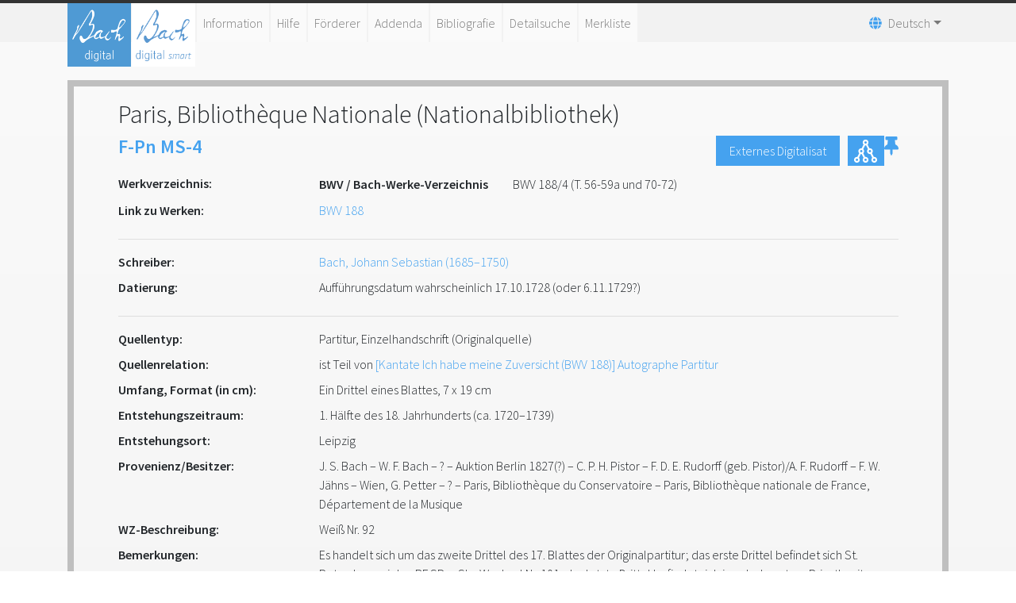

--- FILE ---
content_type: text/html;charset=UTF-8
request_url: https://www.bach-digital.de/receive/BachDigitalSource_source_00003642
body_size: 5296
content:
<!DOCTYPE html
  SYSTEM "about:legacy-compat">
<html lang="de">
   <head>
      <meta http-equiv="Content-Type" content="text/html; charset=UTF-8">
      <meta name="viewport" content="width=device-width, initial-scale=1.0">
      <meta name="application-name" content="Bach digital">
      <meta name="description" content="Johann Sebastian Bachs Werke und ihre Quellen">
      <meta name="theme-color" content="#45A2EF">
      <meta name="apple-mobile-web-app-title" content="Bach digital">
      <link rel="icon" type="image/png" href="/images/favicon.png" sizes="16x16">
      <link rel="icon" type="image/png" href="/images/favicon-32x32.png" sizes="32x32">
      <link rel="icon" type="image/png" href="/images/BD_logo-192x192.png" sizes="192x192">
      <link rel="apple-touch-icon" href="/images/BD_logo-180x180.png" sizes="180x180">
      <link rel="mask-icon" href="/images/BD_mask.svg" color="#45A2EF">
      <title>Bach digital - </title>
      <link xmlns:mcrurl="http://www.mycore.de/xslt/url" href="https://www.bach-digital.de/receive/BachDigitalSource_source_00003642?lang=en" hreflang="en" rel="alternate">
      <link xmlns:mcrurl="http://www.mycore.de/xslt/url" href="https://www.bach-digital.de/receive/BachDigitalSource_source_00003642?lang=es" hreflang="es" rel="alternate">
      <link xmlns:mcrurl="http://www.mycore.de/xslt/url" href="https://www.bach-digital.de/receive/BachDigitalSource_source_00003642?lang=fr" hreflang="fr" rel="alternate">
      <link xmlns:mcrurl="http://www.mycore.de/xslt/url" href="https://www.bach-digital.de/receive/BachDigitalSource_source_00003642?lang=it" hreflang="it" rel="alternate">
      <link xmlns:mcrurl="http://www.mycore.de/xslt/url" href="https://www.bach-digital.de/receive/BachDigitalSource_source_00003642?lang=ja" hreflang="ja" rel="alternate">
      <link rel="stylesheet" href="/css/bootstrap.min.css">
      <link rel="stylesheet" href="/css/fontawesome.min.css" type="text/css" media="all">
      <link rel="stylesheet" href="/css/select2.min.css" type="text/css">
      <link rel="stylesheet" href="/css/slick.css" type="text/css" media="all">
      <link rel="stylesheet" href="/css/bach-digital.css" type="text/css" media="all"><script type="text/javascript" language="javascript" src="/js/jquery.min.js"></script><script type="text/javascript" language="javascript" src="/js/jquery-ui.min.js"></script><script type="text/javascript" language="javascript" src="/js/bootstrap.bundle.min.js"></script><script type="text/javascript" src="/js/dpt_pdfgen.js"></script><script type="text/javascript" src="/js/select2.full.min.js"></script><script type="text/javascript" src="/js/slick.min.js"></script><script type="text/javascript" src="/js/mirador3.js"></script><script type="text/javascript" src="/js/mirador-modal.js"></script></head>
   <body>
      <header id="header">
         <div class="container">
            <nav class="navbar navbar-expand-lg navbar-light">
               <div class="navbar-logo-container">
                  <div class="navbar-brand logo"><a title="Start" href="https://www.bach-digital.de/content/index.xed"><img src="/images/BD_logo-310x310.png" alt="Bach digital logo"></a></div>
                  <div class="navbar-brand logo logo-smart"><a title="Bach Digital smart" href="https://smart.bach-digital.de" target="_blank" style="margin-left:auto"><img src="/images/BD_logo-310x310_inverted.png" alt="Bach digital smart logo"></a></div>
               </div><button class="navbar-toggler" type="button" data-toggle="collapse" data-target="#navbarSupportedContent" aria-controls="navbarSupportedContent" aria-expanded="false" aria-label="Toggle navigation"><span class="fas fa-bars"></span></button><div class="collapse navbar-collapse" id="navbarSupportedContent">
                  <ul xmlns:fn="http://www.w3.org/2005/xpath-functions" xmlns:mcrurl="http://www.mycore.de/xslt/url" class="navbar-nav">
                     <li class="nav-item"><a class="nav-link" href="/content/infos.xml">Information</a></li>
                     <li class="nav-item"><a class="nav-link" href="/content/help_general.xml">Hilfe</a></li>
                     <li class="nav-item"><a class="nav-link" href="/content/sponsors.xml">Förderer</a></li>
                     <li class="nav-item"><a class="nav-link" href="/content/addenda.xml">Addenda</a></li>
                     <li class="nav-item"><a class="nav-link" href="/content/bibliography.xml">Bibliografie</a></li>
                     <li class="nav-item"><a class="nav-link" href="/search_form_source.xed">Detailsuche</a></li>
                     <li class="nav-item"><a class="nav-link" href="/servlets/MCRLpzBasketServlet?type=objects&amp;action=show">Merkliste</a></li>
                     <li class="hidden" hidden=""><a class="nav-link" href="/content/editor.xml">Editorfunktionen</a></li>
                     <li class="hidden" hidden=""><a class="nav-link" href="/content/administration.xml">Administration</a></li>
                  </ul>
                  <ul xmlns:mcrurl="http://www.mycore.de/xslt/url" class="navbar-nav">
                     <li class="nav-item dropdown languages"><a href="#" class="nav-link dropdown-toggle" data-toggle="dropdown"><span class="fas fa-globe" aria-hidden="true"></span><span>Deutsch</span><b class="caret"></b></a><div class="dropdown-menu" aria-labelledby="navbarDropdown"><a class="dropdown-item" href="https://www.bach-digital.de/receive/BachDigitalSource_source_00003642?lang=de" hreflang="de" rel="alternate" title="Deutsch">Deutsch</a><a class="dropdown-item" href="https://www.bach-digital.de/receive/BachDigitalSource_source_00003642?lang=en" hreflang="en" rel="alternate" title="English">English</a><a class="dropdown-item" href="https://www.bach-digital.de/receive/BachDigitalSource_source_00003642?lang=es" hreflang="es" rel="alternate" title="Español">Español</a><a class="dropdown-item" href="https://www.bach-digital.de/receive/BachDigitalSource_source_00003642?lang=fr" hreflang="fr" rel="alternate" title="Français">Français</a><a class="dropdown-item" href="https://www.bach-digital.de/receive/BachDigitalSource_source_00003642?lang=it" hreflang="it" rel="alternate" title="Italiano">Italiano</a><a class="dropdown-item" href="https://www.bach-digital.de/receive/BachDigitalSource_source_00003642?lang=ja" hreflang="ja" rel="alternate" title="???">???</a></div>
                     </li>
                  </ul>
               </div>
            </nav>
         </div>
      </header>
      <main id="content" class="home">
         <div id="innercontent" class="container content"><script xmlns:xs="http://www.w3.org/2001/XMLSchema" type="text/javascript">
      document.getElementById('content').className="container dataset";
      document.getElementById('innercontent').className="search-result";
    </script><script xmlns:xs="http://www.w3.org/2001/XMLSchema" type="application/ld+json">
  
  
    
      F-Pn MS-4
    
    
      
    
    
      
    
    
      
    
    
      BWV 188/4 (T. 56-59a und 70-72)
    
    
      
    
    
      
    
    
      
    
    
      
    
    
      
    
    
      
        Aufführungsdatum wahrscheinlich 17.10.1728 (oder 6.11.1729?)
        gregorian
        2352199
        1728-01-01 AD
        2352929
        1729-12-31 AD
      
    
    
      
    
    
      
    
    
      Ein Drittel eines Blattes
      a third of a leaf
    
    
      7 x 19 cm
    
    
      Weiß Nr. 92
    
    
      Es handelt sich um das zweite Drittel des 17. Blattes der Originalpartitur; das erste Drittel befindet sich St. Petersburg, siehe: RF SPsc Slg. Wachsel Nr. 101, das letzte Drittel befindet sich in unbekanntem Privatbesitz, siehe: Unbekannter Privatbesitz, BWV 188 (2).
    
    
      J. S. Bach
      W. F. Bach
      ?
      Auktion Berlin 1827(?)
      C. P. H. Pistor
      F. D. E. Rudorff (geb. Pistor)/A. F. Rudorff
      F. W. Jähns
      Wien, G. Petter
      ?
      Paris, Bibliothèque du Conservatoire
      Paris, Bibliothèque nationale de France, Département de la Musique
    
    
      I/25, S. 204ff.
    
    
      A13
    
    
      
    
    
      Übernahme von www.bach.gwdg.de
    
    
      J. S. Bach
    
    
      J. S. Bach
    
    
      BC: J. S. Bach
    
    
      Leipzig
    
    
      QS; KW
    
    
      
    
    
      
        Xerox
        QK-Gö F-Pn MS-3–4
        2 Seiten + 1 Foto
        Inv.-Verz. III/327
      
      
        Film
        MF-Gö F-Pn MS-3–4
        2 Aufnahmen
        Inv.-Verz. III/1478; doppelt vorhanden; zusammen mit F-Pn MS-3, A-Wgm A 89 + 91, US-Wc ML96 .B186 Case BWV 188
      
    
    
      
    
  
  
    
      2008-09-20T06:43:45.335Z
      2018-07-24T14:19:09.243Z
    
    
      ebata
      2017-03-15 07:19:56 administrator
      2017-03-16 06:56:11 ebata
      2017-06-14 10:31:59 schuster
      2017-10-06 11:26:01 blanken
      2017-11-05 18:57:37 ebata
      2017-11-06 15:58:46 ebata
      2018-07-24 16:11:55 schuster
      2018-07-24 16:19:09 schuster
    
  
</script><h2 xmlns:xs="http://www.w3.org/2001/XMLSchema">
               <ul class="metadata-list-classification-wrap">
                  <li>Paris, Bibliothèque Nationale (Nationalbibliothek)</li>
               </ul>
            </h2>
            <div xmlns:xs="http://www.w3.org/2001/XMLSchema" class="shelfmark">
               <h4>
                  F-Pn MS-4
                  
                  <div class="btn-group float-right"><a class="btn btn-primary dpt_editor_button dpt_editor_button_primary" style="margin-right:10px;" target="_blank" href="http://gallica.bnf.fr/ark:/12148/btv1b550025455" rel="external">Externes Digitalisat</a><span style="display:flex; gap: 10px;"><a href="https://www.bach-digital.de/receive/BachDigitalSource_source_00003642?XSL.Style=neo4j" target="_blank" title="Graph" style="align-self: stretch; align-items: center; background-color: #45a2ef; display: inline-flex; justify-content: center; width: 46px;"><svg xmlns="http://www.w3.org/2000/svg" viewBox="0 0 24 24" style="height: 35px;">
                              <path fill="#ffffff" d="M19.5 17C19.36 17 19.24 17 19.11 17.04L17.5 13.8C17.95 13.35 18.25 12.71 18.25 12C18.25 10.62 17.13 9.5 15.75 9.5C15.61 9.5 15.5 9.5 15.35 9.54L13.74 6.3C14.21 5.84 14.5 5.21 14.5 4.5C14.5 3.12 13.38 2 12 2S9.5 3.12 9.5 4.5C9.5 5.2 9.79 5.84 10.26 6.29L8.65 9.54C8.5 9.5 8.39 9.5 8.25 9.5C6.87 9.5 5.75 10.62 5.75 12C5.75 12.71 6.04 13.34 6.5 13.79L4.89 17.04C4.76 17 4.64 17 4.5 17C3.12 17 2 18.12 2 19.5C2 20.88 3.12 22 4.5 22S7 20.88 7 19.5C7 18.8 6.71 18.16 6.24 17.71L7.86 14.46C8 14.5 8.12 14.5 8.25 14.5C8.38 14.5 8.5 14.5 8.63 14.46L10.26 17.71C9.79 18.16 9.5 18.8 9.5 19.5C9.5 20.88 10.62 22 12 22S14.5 20.88 14.5 19.5C14.5 18.12 13.38 17 12 17C11.87 17 11.74 17 11.61 17.04L10 13.8C10.45 13.35 10.75 12.71 10.75 12C10.75 11.3 10.46 10.67 10 10.21L11.61 6.96C11.74 7 11.87 7 12 7C12.13 7 12.26 7 12.39 6.96L14 10.21C13.54 10.66 13.25 11.3 13.25 12C13.25 13.38 14.37 14.5 15.75 14.5C15.88 14.5 16 14.5 16.13 14.46L17.76 17.71C17.29 18.16 17 18.8 17 19.5C17 20.88 18.12 22 19.5 22S22 20.88 22 19.5C22 18.12 20.88 17 19.5 17M4.5 20.5C3.95 20.5 3.5 20.05 3.5 19.5S3.95 18.5 4.5 18.5 5.5 18.95 5.5 19.5 5.05 20.5 4.5 20.5M13 19.5C13 20.05 12.55 20.5 12 20.5S11 20.05 11 19.5 11.45 18.5 12 18.5 13 18.95 13 19.5M7.25 12C7.25 11.45 7.7 11 8.25 11S9.25 11.45 9.25 12 8.8 13 8.25 13 7.25 12.55 7.25 12M11 4.5C11 3.95 11.45 3.5 12 3.5S13 3.95 13 4.5 12.55 5.5 12 5.5 11 5.05 11 4.5M14.75 12C14.75 11.45 15.2 11 15.75 11S16.75 11.45 16.75 12 16.3 13 15.75 13 14.75 12.55 14.75 12M19.5 20.5C18.95 20.5 18.5 20.05 18.5 19.5S18.95 18.5 19.5 18.5 20.5 18.95 20.5 19.5 20.05 20.5 19.5 20.5Z"/></svg></a><a role="button" class="dpt-btn-basket" target="_self" href="https://www.bach-digital.de/servlets/MCRLpzBasketServlet?type=objects&amp;action=add&amp;id=BachDigitalSource_source_00003642&amp;uri=mcrobject:BachDigitalSource_source_00003642&amp;resolve=true&amp;redirect=referer" title="Zur Merkliste hinzufügen"><span class="fas fa-thumbtack"></span></a></span></div>
               </h4>
            </div>
            <div xmlns:xs="http://www.w3.org/2001/XMLSchema">
               <dl class="row">
                  <dt class="col-sm-3">Werkverzeichnis:</dt>
                  <dd class="col-sm-9">
                     <table style="padding:0px;">
                        <tr>
                           <td style="padding:0px;padding-right:30px;font-weight:bold">
                              <ul class="metadata-list-classification-wrap">
                                 <li>BWV / Bach-Werke-Verzeichnis</li>
                              </ul>
                           </td>
                           <td>BWV 188/4 (T. 56-59a und 70-72)<br></td>
                        </tr>
                     </table>
                  </dd>
                  <dt class="col-sm-3">Link zu Werken:</dt>
                  <dd class="col-sm-9"><a title="Ich habe meine Zuversicht" href="https://www.bach-digital.de/receive/BachDigitalWork_work_00000228">BWV 188</a></dd>
               </dl>
               <hr>
               <dl class="row">
                  <dt class="col-sm-3">Schreiber:</dt>
                  <dd class="col-sm-9"><a href="https://www.bach-digital.de/receive/BachDigitalPerson_agent_00000809">Bach, Johann Sebastian (1685–1750)</a></dd>
                  <dt class="col-sm-3">Datierung:</dt>
                  <dd class="col-sm-9">
                     <ul class="metadata-list-historydate-wrap">
                        <li>Aufführungsdatum wahrscheinlich 17.10.1728 (oder 6.11.1729?)</li>
                     </ul>
                  </dd>
               </dl>
               <hr>
               <dl class="row">
                  <dt class="col-sm-3">Quellentyp:</dt>
                  <dd class="col-sm-9">Partitur, Einzelhandschrift (Originalquelle)</dd>
                  <dt class="col-sm-3">Quellenrelation:</dt>
                  <dd class="col-sm-9">ist Teil von&nbsp;<a href="https://www.bach-digital.de/receive/BachDigitalSource_source_00025240" target="_self">[Kantate Ich habe meine Zuversicht (BWV 188)] Autographe Partitur</a></dd>
                  <dt class="col-sm-3">Umfang, Format (in cm):</dt>
                  <dd class="col-sm-9">Ein Drittel eines Blattes, 7 x 19 cm</dd>
                  <dt class="col-sm-3">Entstehungszeitraum:</dt>
                  <dd class="col-sm-9">
                     <ul class="metadata-list-classification-wrap">
                        <li>1. Hälfte des 18. Jahrhunderts (ca. 1720–1739)</li>
                     </ul>
                  </dd>
                  <dt class="col-sm-3">Entstehungsort:</dt>
                  <dd class="col-sm-9">
                     <ul class="metadata-list-i18n-wrap">
                        <li>Leipzig</li>
                     </ul>
                  </dd>
                  <dt class="col-sm-3">Provenienz/Besitzer:</dt>
                  <dd class="col-sm-9">J. S. Bach – W. F. Bach – ? – Auktion Berlin 1827(?) – C. P. H. Pistor – F. D. E. Rudorff (geb. Pistor)/A. F. Rudorff – F. W. Jähns – Wien, G. Petter – ? – Paris, Bibliothèque du Conservatoire – Paris, Bibliothèque nationale de France, Département de la Musique</dd>
                  <dt class="col-sm-3">WZ-Beschreibung:</dt>
                  <dd class="col-sm-9">
                     <ul class="metadata-list-i18n-wrap">
                        <li>Weiß Nr. 92</li>
                     </ul>
                  </dd>
                  <dt class="col-sm-3">Bemerkungen:</dt>
                  <dd class="col-sm-9">
                     <ul class="metadata-list-i18n-wrap">
                        <li>Es handelt sich um das zweite Drittel des 17. Blattes der Originalpartitur; das erste
                           Drittel befindet sich St. Petersburg, siehe: RF SPsc Slg. Wachsel Nr. 101, das letzte
                           Drittel befindet sich in unbekanntem Privatbesitz, siehe: Unbekannter Privatbesitz,
                           BWV 188 (2).</li>
                     </ul>
                  </dd>
               </dl>
               <hr>
               <dl class="row">
                  <dt class="col-sm-3">Quellenbeschreibung Gesamtausgabe, Kritischer Bericht:</dt>
                  <dd class="col-sm-9"><cite>I/25, S. 204ff.</cite></dd>
               </dl>
               <hr>
               <dl class="row">
                  <dt class="col-sm-3">Reproduktionen im Bach-Archiv:</dt>
                  <dd class="col-sm-9"><a href="https://www.bach-digital.de/receive/BachDigitalSource_source_00003642?XSL.Style=detail">QK-Gö F-Pn MS-3–4 (Xerox)</a><br><a href="https://www.bach-digital.de/receive/BachDigitalSource_source_00003642?XSL.Style=detail">MF-Gö F-Pn MS-3–4 (Film)</a></dd>
               </dl>
               <dl class="row">
                  <dt class="col-sm-3">persistente ID</dt>
                  <dd class="col-sm-9">BachDigitalSource_source_00003642</dd>
                  <dt class="col-sm-3">Statische URL</dt>
                  <dd class="col-sm-9"><a rel="bookmark" href="https://www.bach-digital.de/receive/BachDigitalSource_source_00003642" title="Statische URL">https://www.bach-digital.de/receive/BachDigitalSource_source_00003642</a></dd>
                  <dt class="col-sm-3">Exportformat</dt>
                  <dd class="col-sm-9">[<a target="_blank" type="application/pdf" rel="nofollow" href="https://www.bach-digital.de/receive/BachDigitalSource_source_00003642?XSL.Style=pdf">PDF</a>] [<a target="_blank" type="text/xml" rel="nofollow" href="https://www.bach-digital.de/receive/BachDigitalSource_source_00003642?XSL.Style=structure">XML</a>] [<a target="_blank" type="application/ld+json" rel="nofollow" href="https://www.bach-digital.de/receive/BachDigitalSource_source_00003642?XSL.Style=jsonld">JSON-LD</a>]</dd>
                  <dt class="col-sm-3">Editor</dt>
                  <dd class="col-sm-9">
                     <ul class="metadata-list-i18n-wrap">
                        <li>Übernahme von www.bach.gwdg.de</li>
                     </ul>
                  </dd>
                  <dt class="col-sm-3">letzte Änderung</dt>
                  <dd class="col-sm-9">24.07.2018 - 02:19:09</dd>
               </dl>
            </div>
            <div xmlns:mcracl="http://www.mycore.de/xslt/acl" xmlns:xs="http://www.w3.org/2001/XMLSchema" class="dataset ix">
               <hr><a rel="license" target="_blank" title="Lizenz" href="http://creativecommons.org/licenses/by-nc/4.0/deed.de"><img alt="Lizenz" src="/images/cc_by-nc_88x31.png"></a><a target="_self" href="https://www.bach-digital.de/servlets/MCRInfoMailStartServlet?id=BachDigitalSource_source_00003642"><span>Anmerkungen zu diesem Datensatz senden</span></a></div>
            <div xmlns:mcracl="http://www.mycore.de/xslt/acl" xmlns:xs="http://www.w3.org/2001/XMLSchema" class="clearfix"></div>
         </div>
      </main>
      <footer class="d-print-none" id="footer">
         <div class="container associates">
            <div class="row d-flex justify-content-around"><a title="Bach-Archiv Leipzig" href="http://www.bacharchivleipzig.de/" rel="author" target="_blank"><img src="/images/logo_bach_grey.png" alt="Logo Bach-Archiv Leipzig"></a><a title="Staatsbibliothek zu Berlin" href="http://staatsbibliothek-berlin.de/" rel="author" target="_blank"><img src="/images/logo_sbb_grey.png" alt="Logo Staatsbibliothek zu Berlin"></a><a title="Staats- und Universitätsbibliothek Dresden" href="http://www.slub-dresden.de/" target="_blank"><img src="/images/logo_slub_grey.png" alt="Logo SLUB Dresden"></a><a title="Staats- und Universitätsbibliothek Hamburg" href="http://www.sub.uni-hamburg.de/" target="_blank"><img src="/images/logo_sub_grey.png" alt="Logo SUB Hamburg"></a><a title="Universität Leipzig" href="http://www.uni-leipzig.de/" target="_blank"><img src="/images/logo_uni-leipzig.png" alt="Logo Universität Leipzig"></a></div>
         </div>
         <div class="bach-divider"></div>
         <div class="container copyright"><a href="https://www.bach-digital.de/servlets/MCRLoginServlet">Login</a><a xmlns:fn="http://www.w3.org/2005/xpath-functions" xmlns:mcrurl="http://www.mycore.de/xslt/url" class="navigationbelow" target="_self" href="https://www.bach-digital.de/content/sitemap.xml?XSL.lastPage.SESSION=/content/sitemap.xml">Sitemap</a><a xmlns:fn="http://www.w3.org/2005/xpath-functions" xmlns:mcrurl="http://www.mycore.de/xslt/url" class="navigationbelow" target="_self" href="https://www.bach-digital.de/content/donation.xml?XSL.lastPage.SESSION=/content/donation.xml">Spende</a><a xmlns:fn="http://www.w3.org/2005/xpath-functions" xmlns:mcrurl="http://www.mycore.de/xslt/url" class="navigationbelow" target="_self" href="https://www.bach-digital.de/content/contact.xml?XSL.lastPage.SESSION=/content/contact.xml">Kontakt</a><a xmlns:fn="http://www.w3.org/2005/xpath-functions" xmlns:mcrurl="http://www.mycore.de/xslt/url" class="navigationbelow" target="_self" href="https://www.bach-digital.de/content/impressum.xml?XSL.lastPage.SESSION=/content/impressum.xml">Impressum</a><a xmlns:fn="http://www.w3.org/2005/xpath-functions" xmlns:mcrurl="http://www.mycore.de/xslt/url" class="navigationbelow" target="_blank" href="https://git.sc.uni-leipzig.de/mycore_applications/mycore_app_dsgvo/blob/master/Datenschutzerklaerung_MyCoRe_20220119.pdf">Datenschutz</a><a xmlns:fn="http://www.w3.org/2005/xpath-functions" xmlns:mcrurl="http://www.mycore.de/xslt/url" class="navigationbelow" target="_self" href="https://www.bach-digital.de/content/license.xml?XSL.lastPage.SESSION=/content/license.xml">Lizenz</a><div>©&nbsp;Bach digital, 2008–2025 (Version&nbsp;2025.06&nbsp;powered&nbsp;by&nbsp;MyCoRe)</div>
         </div>
      </footer>
   </body>
</html>